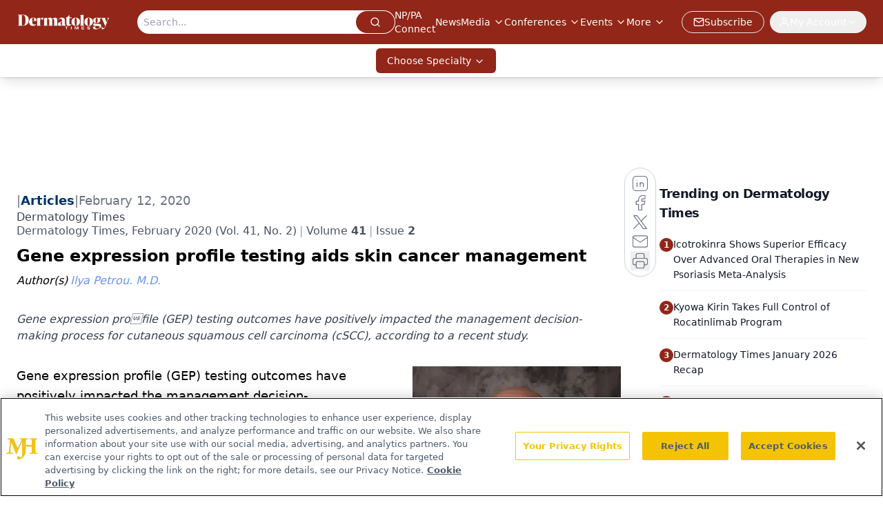

--- FILE ---
content_type: text/html; charset=utf-8
request_url: https://www.google.com/recaptcha/api2/aframe
body_size: 184
content:
<!DOCTYPE HTML><html><head><meta http-equiv="content-type" content="text/html; charset=UTF-8"></head><body><script nonce="Z9JCELt2lur9B-pWGpY_hQ">/** Anti-fraud and anti-abuse applications only. See google.com/recaptcha */ try{var clients={'sodar':'https://pagead2.googlesyndication.com/pagead/sodar?'};window.addEventListener("message",function(a){try{if(a.source===window.parent){var b=JSON.parse(a.data);var c=clients[b['id']];if(c){var d=document.createElement('img');d.src=c+b['params']+'&rc='+(localStorage.getItem("rc::a")?sessionStorage.getItem("rc::b"):"");window.document.body.appendChild(d);sessionStorage.setItem("rc::e",parseInt(sessionStorage.getItem("rc::e")||0)+1);localStorage.setItem("rc::h",'1770061851045');}}}catch(b){}});window.parent.postMessage("_grecaptcha_ready", "*");}catch(b){}</script></body></html>

--- FILE ---
content_type: application/javascript
request_url: https://api.lightboxcdn.com/z9gd/43385/www.dermatologytimes.com/jsonp/z?cb=1770061839073&dre=l&callback=jQuery112404513046079221541_1770061839051&_=1770061839052
body_size: 1019
content:
jQuery112404513046079221541_1770061839051({"dre":"l","response":"[base64]","success":true});

--- FILE ---
content_type: text/plain; charset=utf-8
request_url: https://fp.dermatologytimes.com/NLwY/aJbWmg/g1o?q=vnFC4dZv8NpwPrIAgVP2
body_size: -57
content:
12HGFDUwvIeBDIF0NZ9Ddz/wo18c0G/UC2RGebjEnBxFd8ZMVKdH0cDO6Qm4ae9klCPkCSM018biEeBhPRq5Z4lmb1QbHQ==